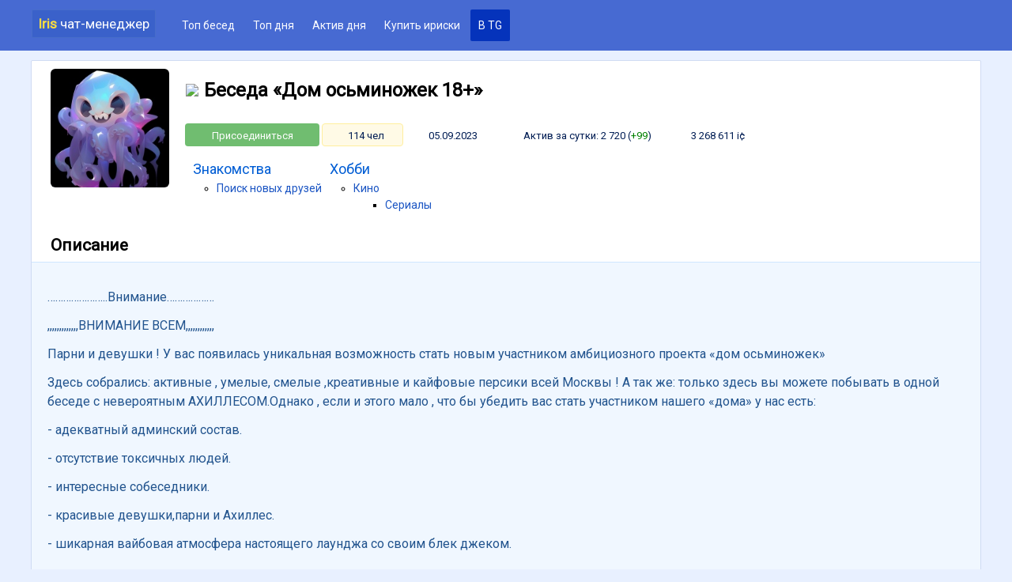

--- FILE ---
content_type: text/html; charset=UTF-8
request_url: https://iris-cm.ru/0fdd4d02
body_size: 3050
content:
<html>
<head>
<title>ВК-беседа «Дом осьминожек 18+» - Iris | Чат-менеджер</title>
<meta http-equiv="Content-Type" content="text/html; charset=utf-8" />
<meta name="viewport" content="width=device-width, initial-scale=1.0" />
<link rel="icon" href="/images/favicon.png" type="image/x-icon" />
<link rel="shortcut icon" href="/images/favicon.png" type="image/x-icon" />
<script src="https://code.jquery.com/jquery-1.12.4.min.js"></script>
<link rel="stylesheet" href="/images/style.css?3e" />
<link rel="canonical" href="https://iris-cm.ru/0fdd4d02"/></head>
<body>
<div class="wrapper">
<div class="head"><div class="framed padded">
	<a class="logo" href="https://iris-cm.ru/"><span class="logo-iris">Iris</span> чат-менеджер</a>
	<nav class="top-menu">
		<div class="scrollable">

			<a href="/chats/">Топ бесед</a>
			<a href="/chats/day-top/">Топ дня</a>
			<a href="/chats/top/">Актив дня</a>
			<a href="/chat-manager/sweets/">Купить ириски</a>
			<a class="active" href="https://iris-tg.ru/">В TG</a>
		</div>
		<!--<div id="top-menu-point"></div>-->
		<!--<div class="scrollable">
			<a href="/vk/chats/">Беседы ВК</a>
			<a href="/chat-advices/create/">Создать свою беседу ВК</a>
			<a href="/chat-manager/">Установка Iris CM</a>
			<a href="/chat-advices/">Советы для успешной беседы</a>
			<a href="/contacts/">Контакты</a>
		</div>-->
	</nav>
</div></div>
<div class="framed middle">
<div class="content">
<div class="padded">
<div style="overflow: hidden">
<img src="https://sun1-27.userapi.com/s/v1/ig2/iSEBbNh_6tJjsAQz4_GiHqWnZIoq2Ih2xc1e6LMEx8GZXS81sR0xlEaO_poFPCras4qRQTzDtkWzXlYKh5z0Cx9k.jpg?size=200x0&quality=96&crop=0,151,928,928&ava=1" class="chat-image-item">
<h1 style="margin: 12px 0 20px">
	<span class="chat-hot" title="Жаркая дискуссия">
	<img src="https://vk.com/emoji/e/f09f94a5.png">	</span>
Беседа «Дом осьминожек 18+»
</h1>

<div style="margin-top: 4px">
<div class="chat-links">
	<a class="vk-join chat-link" target="_blank" href="https://vk.me/join/AJQ1d3suOilxdMWVGAr5/rC1">Присоединиться</a>
	<div class="cl-amount">114 чел</div><div class="cl-date">05.09.2023</div>	<div class="cl-active" style="width: auto">Актив за сутки: 2 720		(<span style="color:green">+99</span>)
	</div>
<div class="cl-coins">3 268 611 i¢</div>
</div>
</div>

<div class="chat-item-link">
<ul class="cc2">
<li><a href="/chats/boys-girls/">Знакомства</a>
<ul><li><a href="/chats/new-friends/">Поиск новых друзей</a>
</li></ul></li><li><a href="/chats/hobby/">Хобби</a>
<ul><li><a href="/chats/movies/">Кино</a>
<ul><li><a href="/chats/series/">Сериалы</a>
</li></ul></li></ul></li></ul>
</div>
</div><!-- div style overflow -->

</div>
<h2 class="padded">Описание</h2>

<div class="chat-desc" style="margin-top: 0">
<p>…………………..Внимание………………</p><p>,,,,,,,,,,,,,ВНИМАНИЕ ВСЕМ,,,,,,,,,,,,</p><p>Парни и девушки ! У вас появилась уникальная возможность стать новым участником амбициозного проекта «дом осьминожек»</p><p>Здесь собрались: активные , умелые, смелые ,креативные и кайфовые персики всей Москвы ! А так же: только здесь вы можете побывать в одной беседе с невероятным АХИЛЛЕСОМ.Однако , если и этого мало , что бы убедить вас стать участником нашего «дома» у нас есть:</p><p>- адекватный админский состав.</p><p>- отсутствие токсичных людей.</p><p>- интересные собеседники.</p><p>- красивые девушки,парни и Ахиллес.</p><p>- шикарная вайбовая атмосфера настоящего лаунджа со своим блек джеком.</p><p>- регулярно проходят различные  сходки и мероприятия .</p><p></p><p>Ты должен быть в клубе !!!</p><p>Путник , но учти :</p><p>- строго 18+</p><p>- Москва и область </p><p>- аморальный контент ,пропаганда,спам,реклама,провокации,оскорбление и вмешательство в работу администрации -бан,кик,пред !!</p><p></p><p>А кайфовым добро пожаловать !!!</p><p>Больше ты не одинок/а !!!!</p></div>


<div class="padded">
<h2>Статистика активности</h2>
<img style="max-width: 100%" src="/chats/item-9188/chart.png">
<h2>Динамика участников</h2>
<img style="max-width: 100%" src="/chats/item-9188/population.png">
</div>
</div>
</div>
<div class="footer"><div class="framed"><div style="width: 1000px">
<div class="f-col">
<ul>
	<!--<li><a href="/chat-advices/">Советы для развития бесед ВК</a></li>-->
	<!--<li><a href="/chat-manager/">Iris Чат-менеджер</a> </li>-->
	<li><a href="https://iris-cm.ru/chats/">Каталог бесед ВК</a></li>
	<li><a href="https://iris-tg.ru/chats/">Каталог телеграм-чатов</a></li>
	<li><a href="/chat-manager/sweets/">Ириски и приобретение</a></li>
	<li><a href="/personal-policy/">Политика обработки персональных данных</a></li>
</ul>
</div>
<div class="f-col">
<ul>
	<li><a href="https://teletype.in/@iris_cm/setup">Установка IrisCM в беседу</a></li>
	<li><a href="https://teletype.in/@iris_cm/commands">Команды Iris Чат-менеджера</a></li>
	<li><a href="/contacts/">Контакты</a></li>
	<li><a href="/agreement/">Пользовательское соглашение</a></li>
</ul>
</div>
</div></div></div>
</div>
<!-- Yandex.Metrika counter --> <script type="text/javascript" > (function(m,e,t,r,i,k,a){m[i]=m[i]||function(){(m[i].a=m[i].a||[]).push(arguments)}; m[i].l=1*new Date();k=e.createElement(t),a=e.getElementsByTagName(t)[0],k.async=1,k.src=r,a.parentNode.insertBefore(k,a)}) (window, document, "script", "https://mc.yandex.ru/metrika/tag.js", "ym"); ym(51689507, "init", { id:51689507, clickmap:true, trackLinks:true, accurateTrackBounce:true, webvisor:true }); </script> <noscript><div><img src="https://mc.yandex.ru/watch/51689507" style="position:absolute; left:-9999px;" alt="" /></div></noscript> <!-- /Yandex.Metrika counter -->
<script defer src="https://static.cloudflareinsights.com/beacon.min.js/vcd15cbe7772f49c399c6a5babf22c1241717689176015" integrity="sha512-ZpsOmlRQV6y907TI0dKBHq9Md29nnaEIPlkf84rnaERnq6zvWvPUqr2ft8M1aS28oN72PdrCzSjY4U6VaAw1EQ==" data-cf-beacon='{"version":"2024.11.0","token":"428419f831f84a46a4578e2c7f638a75","r":1,"server_timing":{"name":{"cfCacheStatus":true,"cfEdge":true,"cfExtPri":true,"cfL4":true,"cfOrigin":true,"cfSpeedBrain":true},"location_startswith":null}}' crossorigin="anonymous"></script>
</body>
</html>

--- FILE ---
content_type: text/css
request_url: https://iris-cm.ru/images/style.css?3e
body_size: 2612
content:
/*@import url('https://fonts.googleapis.com/css?family=Open+Sans+Condensed:300');*/
/*@import url('https://fonts.googleapis.com/css?family=Roboto');
@import url('https://fonts.googleapis.com/css?family=Exo+2:900');*/
@import url('https://fonts.googleapis.com/css?family=Anton|Exo+2:900|Roboto');

html {
	height: 100%;
	  box-sizing: border-box;
}

/**,
*:before,
*:after {
  box-sizing: inherit;
}*/

body {
	/*font-family: 'Open Sans Condensed', Arial;*/
	font-family: Roboto, Arial;
	margin: 0;
	background: #e8f0ff;
	position: relative;
	min-height: 100%;
}

.wrapper {
	padding-bottom: 140px;
}

a {
	color:#1b55c3;
	text-decoration: none;
}

a:hover {
	color:#cc0000;
	text-decoration: underline;
}



body, td {
	font-size:14px;
}

form {
	margin: 0;
	padding: 0;
}

/*ul > li, ol > li {
	margin-top: 10px;
}*/

.head {
	/*background: #5d93f3 url(/images/bg.jpg);*/
	/*background: #476ad2 radial-gradient(#2751ce, #3b60a7);*/
	background: #476ad2;
	overflow: hidden;
	padding:12px 0;
}

.head a.logo {
	/*font-family: Impact, 'Anton';
	text-decoration: none;
	float: left;
	border: 1px solid #476dca;
	padding: 7px;
	border-radius: 2px;
	background: #3a61ca;
	text-align: center;*/
	text-decoration: none;
	float: left;
	border: 1px solid #476dca;
	padding: 7px;
	border-radius: 2px;
	background: #3a61ca;
	text-align: center;
	font-size: 17px;
	color: #ffffff;
}

.head a.logo span {
	/*display: block;*/
	/*text-shadow: 1px 1px 0 #555, -1px -1px 0 #555;*/
	/*text-shadow: 0px 0px 2px #000;*/
}

.head a.logo span.logo-iris {
	color: #fddd40;
    font-weight: bold;
}

.head a .logo-bottom {
	/*font-size: 21px; */

}

.framed {
	max-width: 1200px;
	margin: 0 auto;

}

.padded {
	padding:0 24px;
}

.top-menu {
	margin: 0 0 0 180px;
	/*text-align:right;*/
}

.top-menu a {
	display: inline-block;
	padding: 12px 10px;
	color: #fafbff;
	border-radius: 2px;
	margin: 0;
	text-decoration: none;
}

.top-menu a:hover, .top-menu a.active {
	background: #0533bb;
}

/*.top-menu .scrollable {
	display: block;
}*/

/*#top-menu-point {
	display: none;
	position: relative;
	padding: 0;
}

#top-menu-point:after {
	background: url(top-menu1.png) no-repeat;
	position: absolute;
	right: 0;
	top: 2px;
	background-size: contain;
	width: 32px;
	height: 32px;
	content: "";
}*/

h1 {
	font-size:24px;
	margin:20px 0 0 0;
	font-weight: bold;
	line-height: 130%;
}

h2 {
	margin: 30px 0 10px 0;
}

.chat-list {
	margin:0;
	padding:0;
	list-style: none;
	border-top: 1px solid #e8f0ff;
}
.chat-list li {
	/*padding-top: 40px;
	padding-bottom: 35px;*/
	padding-top: 35px;
    padding-bottom: 30px;
	border-bottom: 1px solid #e8f0ff;
	padding-left: 20px;
}

.chat-list li:nth-child(2n-1) {
	background: #fafafa;
}

.chat-title a {
	font-size:18px;
	/*display: block;*/
}

/*.chat-link {
	margin-top:6px;
}*/

.chat-link span {
	/*display: inline-block;
	padding: 0 6px;*/
}



.chat-link a {
	color:#666;
}

.chat-link a.vk-join {
	color:#900;
}

.chat-link a:hover {
	color:#c00;
}

.chat-children, .cc2, .main-overview {
	overflow: hidden;
	margin:0;
	padding:0;
	list-style: none;
}

.super-d {
	display: inline-block;
	padding: 6px 10px;
	color: #fff;
	margin-bottom: 4px;
	text-decoration: none;
	background: #527ed2;
	width:auto;
}

.chat-children > li > a, a.super-button {
	display: inline-block;
	padding: 6px 10px;
	font-size: 14px;
	color: #fff;
	border-radius: 2px;
	margin-bottom: 4px;
	text-decoration: none;
	background: #527ed2;
	width:auto;
}

a.super-button  {
	padding: 0 10px;
}

a.super-button:hover {
	background: #0533bb;
}

.chat-children > li > a:hover, a.super-button:hover {
	background: #0533bb;
}

.chat-children > li, .cc2 > li {
	display: inline-block;
	vertical-align: top;
}

.chat-children .cc-active {
	background: #b7689b;
}

.main-overview li {
	display: inline-block;
	padding: 4px 7px;
	font-size: 14px;
	color: #000;
	border-radius: 2px;
	margin-bottom: 4px;
	text-decoration: none;
	background: #e8eeff;
	border: 1px solid #d2ddff;
}

.cc2 ul {
	/*margin-left: 40px;*/
	padding-left: 40px;
}

.cc2 > li > a {
	display: inline-block;
	padding: 6px 10px 0;
	font-size: 18px;
	color: #005dd4;
	border-radius: 2px;
	margin-bottom: 4px;
	text-decoration: none;
}

.cc2 > li > a:hover {
	text-decoration: underline;
}

.cc2 a {
	display: block;
}

.no-chats {
	font-size: 16px;
	padding: 20px;
	background: #f0f7ff;
	margin: 40px 0;
	border-top: 1px solid #cfe6ff;
	border-bottom: 1px solid #cfe6ff;
	line-height: 200%;
}

.chat-desc {
	font-size: 16px;
	padding: 20px;
	background: #f0f7ff;
	margin: 40px 0;
	border-top: 1px solid #cfe6ff;
	border-bottom: 1px solid #cfe6ff;
	line-height: 150%;
	color:#22548e;
}
.chat-desc p {
	margin:12px 0 0 0;
}

.vk-form td {
	padding-bottom:4px;
}

.vk-form textarea, .vk-form input, .vk-form select {
	padding: 5px 9px 7px;
	border-radius: 2px;
	box-sizing: border-box;
	color: #000;
	margin: 0;
	border: 1px solid #d3d9de;
	width:300px;
}

.vk-form textarea {
	height:100px;
}

.vk-form input[type=submit] {
	background-color: #5181b8;
	color: #fff;
	border: 0;
	border-radius: 4px;
	box-sizing: border-box;
	padding: 7px 16px;
	width:auto;
}

.vk-form select {
	width:222px;
}

.vk-form .label, .vk-form .field-label {
	color: #656565;
	width: 80px;
	padding: 6px 10px 0 0;
	float: left;
	text-align: right;
}

.vk-form .label b, .vk-form .field-label b {
	color:#990000;
}

.vk-form .notice {
	font-size: 13px;
	color:#666;
	margin-top:4px;
}

.vk-form .error-message {
	font-size: 13px;
	color:#900;
	margin-top:4px;
}

.content {
	line-height: 150%;
}

.middle {
	background: #fff;
	overflow: hidden;
	border: 1px solid #cfdbf3;
	margin: 12px auto 0;
	border-radius: 2px;
	padding: 10px 0 40px;
	min-height: 400px;
}

.chat-form {
	/*background: #e0efff;*/
	background: #e8edf7;
	background: #e5edfb;

	overflow: hidden;
	padding: 12px 0;
}

.chat-form h2 {
	margin-top: 6px;
}

.pager {
	padding-left:14px;
	font-size:20px;
}

.pager a {
	display: inline-block;
	padding: 0 4px;
	margin-right: 4px;
}

.pager span.cur {
	display: inline-block;
	padding: 0 4px;
	margin-right: 4px;
}

.pager a.arr {

}

.chat-info .chat-date {
	display: inline-block;
}

.chat-item-link {
	margin-top:12px;
}

.cl-active, .cl-date, .cl-amount, .chat-amount, .chat-link, .cl-coins {
	/*margin-top: 6px;*/
	display: inline-block;
	padding: 4px 15px 2px 32px;
	background: no-repeat 9px 6px;
	/*background: #f4f8ff url(https://vk.com/emoji/e/f09f938a.png) no-repeat 9px 6px;
	border: 1px solid #ebf2ff;*/
	border-radius: 4px;
	color: #001d54;
	font-size: 13px;
	width:100px;
}

.cl-active {
	background-image: url(https://vk.com/emoji/e/f09f938a.png);
	width:76px;
}

.chat-image {
	float:left;
	margin: 0 6px 0 0;
	height: 60px;
	width:60px;
}

.chat-image img {
	height: 60px;
	width:60px;
	border-radius: 6px;
}

.chat-image-item {
	float:left;
	margin: 0 20px 6px 0;
	height:150px;
	border-radius: 6px;
}

.chat-hot {
	display: inline-block;
	margin: 0 1px 0 0;
	/*background: #e8f0ff;
	border: 1px solid #d8e6ff;
	border-radius: 2px;*/
}

.chat-hot img {
	margin-left:1px;
}

.cl-amount, .chat-amount {
	background-color: #fffae6;
	border: 1px solid #ffee9d;
	background-image: url(https://vk.com/emoji/e/f09f91a5.png);
	background-position: 9px 5px;
}

.cl-amount {
	width: 54px;
}

.cl-date {
	background-image: url(https://vk.com/emoji/e/f09f9793.png);
	width:70px;
}

.cl-coins {
	background-image: url(https://vk.com/emoji/e/e298a2.png);
}

a.chat-link {
	background: #7498dc;
	border: none;
	color: #fff;
	text-decoration: none;
	padding: 5px 15px 3px;
	width: 140px;
	text-align: center;
}

a.vk-join {
	background: #70bd70;
}

a.chat-link:hover {
	background: #5077da;
	color: #fff;
}

.chat-links a, .chat-links div {
	margin-top:6px;
}

a.vk-join:hover {
	background: #38a038;
}

.content p img {
	margin:0 auto;
	display: block;
	max-width:available;
}

.footer {
	position: absolute;
	right: 0;
	bottom: 0;
	left: 0;

	/*background: #bad2ff;
	border-top: 1px solid #a5c0f3;*/
	background: #5181b8;
	padding: 10px 0;
	min-height: 50px;
	overflow: hidden;
}

.footer a, .footer ul {
	color: #e5f1ff;
}

.footer a:hover {
	color: #fff;
}

.f-col {
	float:left;
}

.error-field {
	background: #ffe0e0;
}
.vk_body {
	height:800px;
}
.vk_body .wrapper {
	overflow-y: auto;
	/*width:607px;*/
	height:800px;
	padding-bottom: 0;
}

.vk_body .footer {
	position: static;
}

.vk_body .top-menu {
     margin: 0;
     /*text-align: left;*/
}

.vk_body .head .logo {
      float:right;
}

.moderators ul {
	margin: 0;
	padding: 0;
	list-style: none;
}

.moder-names {
	text-transform: uppercase;
}

.moderators > ul > li {
	margin-bottom: 12px;
}

.moder-stars {
	height:16px;
	background: url(https://vk.com/emoji/e/e2ad90.png) repeat-x 0 50%;
	display: inline-block;
}

.m-online li {
	background: url(https://vk.com/emoji/e/f09f8ebe.png) no-repeat 0 50%;
	padding-left: 20px;
}

.m-offline li {
	background: url(https://vk.com/emoji/e/f09f8f90.png) no-repeat 0 50%;
	padding-left: 20px;
}
/*****************************************/

@media screen and (max-width: 500px) {

	.head .top-menu a {
		display: block;
		font-size: 14px;
		text-align: center;
	}

	.middle {
		min-height: auto;
	}

	.chat-image {
		width:auto;
		height:auto;
	}

	/*.chat-hot {
		display: none;
	}*/

	.chat-image-item {
		margin: 0 6px 0 0;
		height:56px;
	}

	.footer .framed {
		overflow-y: auto;
	}

	/*#top-menu-point {
		display: block;
	}

	.top-menu1 {
		display: none;
	}

	#top-menu-point:after {
		display: block;
	}*/

	.head a.logo {
		float:none;
		display: block;
		margin-top: 4px;
	}

	.top-menu {
		margin: 0;
		overflow-x: auto;
		text-align: left;
	}

	/*.top-menu a {
		padding: 24px 10px 14px;
	}*/

	.head .top-menu a {
		display: table-cell;
		white-space: nowrap;
	}

	.chat-image {
		width: auto;
		height: auto;
	}

	.chat-image img {
		width:54px;
		height: 54px;
	}

	.chat-list li {
		padding-top: 24px;
		padding-bottom: 24px;
	}

	.cl-active, .cl-date {
		width: auto;
	}

	.middle {
		border-left: none;
		border-right: none;
	}

	.chat-list li {
		padding-left: 10px;
	}

	.padded {
		padding: 0 10px;
	}

	.cl-active, .cl-date, .cl-amount, .chat-amount, .chat-link, .cl-coins {
		padding: 4px 8px 2px 32px;
	}

	h1 {
		font-weight: normal;
	}

	.chat-children {
		display: table;
	}

	.chat-children li {
		display: table-cell;
		white-space: nowrap;
		padding-right: 4px;
	}

	.scrollable {
		overflow-x: auto;
	}

	.chat-title {
		white-space: nowrap;
	}

}